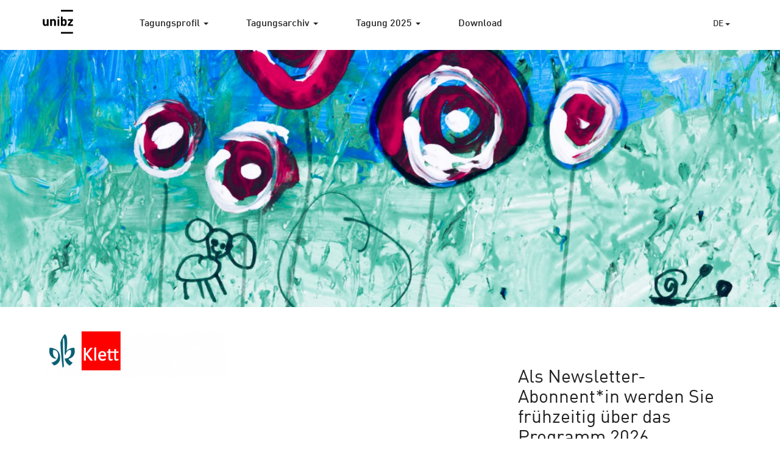

--- FILE ---
content_type: text/html; charset=UTF-8
request_url: https://brimaprimar.events.unibz.it/de/home/logo-klett/
body_size: 11785
content:
<!--
	page.php
-->
<!--
	header.php
-->
<!DOCTYPE html>
<html lang="de-DE">
<head>
	<meta charset="UTF-8">
	<meta name="viewport" content="width=device-width, initial-scale=1">
	<link rel="profile" href="http://gmpg.org/xfn/11">
	<link rel="pingback" href="https://brimaprimar.events.unibz.it/xmlrpc.php">
	<link rel='shortcut icon' href='https://brimaprimar.events.unibz.it/wp-content/themes/wp-unibz/img/favicon.ico' type='image/x-icon'/ >
	<meta property="og:image" content="https://brimaprimar.events.unibz.it/wp-content/uploads/2025/05/cropped-CB4BFB6D-8343-4927-83CA-AD2BCA4861E2.jpeg">
	<meta name='robots' content='index, follow, max-image-preview:large, max-snippet:-1, max-video-preview:-1' />

	<!-- This site is optimized with the Yoast SEO plugin v26.7 - https://yoast.com/wordpress/plugins/seo/ -->
	<title>Logo Klett - BRIMA Primar</title>
	<link rel="canonical" href="https://brimaprimar.events.unibz.it/wp-content/uploads/2017/05/Logo-Klett-e1659707191259.png" />
	<meta property="og:locale" content="de_DE" />
	<meta property="og:type" content="article" />
	<meta property="og:title" content="Logo Klett - BRIMA Primar" />
	<meta property="og:url" content="https://brimaprimar.events.unibz.it/wp-content/uploads/2017/05/Logo-Klett-e1659707191259.png" />
	<meta property="og:site_name" content="BRIMA Primar" />
	<meta property="og:image" content="https://brimaprimar.events.unibz.it/de/home/logo-klett" />
	<meta property="og:image:width" content="277" />
	<meta property="og:image:height" content="137" />
	<meta property="og:image:type" content="image/png" />
	<meta name="twitter:card" content="summary_large_image" />
	<script type="application/ld+json" class="yoast-schema-graph">{"@context":"https://schema.org","@graph":[{"@type":"WebPage","@id":"https://brimaprimar.events.unibz.it/wp-content/uploads/2017/05/Logo-Klett-e1659707191259.png","url":"https://brimaprimar.events.unibz.it/wp-content/uploads/2017/05/Logo-Klett-e1659707191259.png","name":"Logo Klett - BRIMA Primar","isPartOf":{"@id":"https://brimaprimar.events.unibz.it/de/home/#website"},"primaryImageOfPage":{"@id":"https://brimaprimar.events.unibz.it/wp-content/uploads/2017/05/Logo-Klett-e1659707191259.png#primaryimage"},"image":{"@id":"https://brimaprimar.events.unibz.it/wp-content/uploads/2017/05/Logo-Klett-e1659707191259.png#primaryimage"},"thumbnailUrl":"https://brimaprimar.events.unibz.it/wp-content/uploads/2017/05/Logo-Klett-e1659707191259.png","datePublished":"2017-08-16T12:53:35+00:00","breadcrumb":{"@id":"https://brimaprimar.events.unibz.it/wp-content/uploads/2017/05/Logo-Klett-e1659707191259.png#breadcrumb"},"inLanguage":"de","potentialAction":[{"@type":"ReadAction","target":["https://brimaprimar.events.unibz.it/wp-content/uploads/2017/05/Logo-Klett-e1659707191259.png"]}]},{"@type":"ImageObject","inLanguage":"de","@id":"https://brimaprimar.events.unibz.it/wp-content/uploads/2017/05/Logo-Klett-e1659707191259.png#primaryimage","url":"https://brimaprimar.events.unibz.it/wp-content/uploads/2017/05/Logo-Klett-e1659707191259.png","contentUrl":"https://brimaprimar.events.unibz.it/wp-content/uploads/2017/05/Logo-Klett-e1659707191259.png","width":277,"height":137},{"@type":"BreadcrumbList","@id":"https://brimaprimar.events.unibz.it/wp-content/uploads/2017/05/Logo-Klett-e1659707191259.png#breadcrumb","itemListElement":[{"@type":"ListItem","position":1,"name":"Home","item":"https://brimaprimar.events.unibz.it/de/home/"},{"@type":"ListItem","position":2,"name":"Home","item":"https://brimaprimar.events.unibz.it/de/home/"},{"@type":"ListItem","position":3,"name":"Logo Klett"}]},{"@type":"WebSite","@id":"https://brimaprimar.events.unibz.it/de/home/#website","url":"https://brimaprimar.events.unibz.it/de/home/","name":"BRIMA Primar","description":"WordPress site","potentialAction":[{"@type":"SearchAction","target":{"@type":"EntryPoint","urlTemplate":"https://brimaprimar.events.unibz.it/de/home/?s={search_term_string}"},"query-input":{"@type":"PropertyValueSpecification","valueRequired":true,"valueName":"search_term_string"}}],"inLanguage":"de"}]}</script>
	<!-- / Yoast SEO plugin. -->


<link rel='dns-prefetch' href='//platform-api.sharethis.com' />
<link rel="alternate" type="application/rss+xml" title="BRIMA Primar &raquo; Feed" href="https://brimaprimar.events.unibz.it/de/feed/" />
<link rel="alternate" type="application/rss+xml" title="BRIMA Primar &raquo; Kommentar-Feed" href="https://brimaprimar.events.unibz.it/de/comments/feed/" />
<link rel="alternate" title="oEmbed (JSON)" type="application/json+oembed" href="https://brimaprimar.events.unibz.it/wp-json/oembed/1.0/embed?url=https%3A%2F%2Fbrimaprimar.events.unibz.it%2Fde%2Fhome%2Flogo-klett%2F&#038;lang=de" />
<link rel="alternate" title="oEmbed (XML)" type="text/xml+oembed" href="https://brimaprimar.events.unibz.it/wp-json/oembed/1.0/embed?url=https%3A%2F%2Fbrimaprimar.events.unibz.it%2Fde%2Fhome%2Flogo-klett%2F&#038;format=xml&#038;lang=de" />
<style id='wp-img-auto-sizes-contain-inline-css' type='text/css'>
img:is([sizes=auto i],[sizes^="auto," i]){contain-intrinsic-size:3000px 1500px}
/*# sourceURL=wp-img-auto-sizes-contain-inline-css */
</style>
<link rel='stylesheet' id='twb-open-sans-css' href='https://fonts.googleapis.com/css?family=Open+Sans%3A300%2C400%2C500%2C600%2C700%2C800&#038;display=swap&#038;ver=6.9' type='text/css' media='all' />
<link rel='stylesheet' id='twbbwg-global-css' href='https://brimaprimar.events.unibz.it/wp-content/plugins/photo-gallery/booster/assets/css/global.css?ver=1.0.0' type='text/css' media='all' />
<style id='wp-emoji-styles-inline-css' type='text/css'>

	img.wp-smiley, img.emoji {
		display: inline !important;
		border: none !important;
		box-shadow: none !important;
		height: 1em !important;
		width: 1em !important;
		margin: 0 0.07em !important;
		vertical-align: -0.1em !important;
		background: none !important;
		padding: 0 !important;
	}
/*# sourceURL=wp-emoji-styles-inline-css */
</style>
<style id='wp-block-library-inline-css' type='text/css'>
:root{--wp-block-synced-color:#7a00df;--wp-block-synced-color--rgb:122,0,223;--wp-bound-block-color:var(--wp-block-synced-color);--wp-editor-canvas-background:#ddd;--wp-admin-theme-color:#007cba;--wp-admin-theme-color--rgb:0,124,186;--wp-admin-theme-color-darker-10:#006ba1;--wp-admin-theme-color-darker-10--rgb:0,107,160.5;--wp-admin-theme-color-darker-20:#005a87;--wp-admin-theme-color-darker-20--rgb:0,90,135;--wp-admin-border-width-focus:2px}@media (min-resolution:192dpi){:root{--wp-admin-border-width-focus:1.5px}}.wp-element-button{cursor:pointer}:root .has-very-light-gray-background-color{background-color:#eee}:root .has-very-dark-gray-background-color{background-color:#313131}:root .has-very-light-gray-color{color:#eee}:root .has-very-dark-gray-color{color:#313131}:root .has-vivid-green-cyan-to-vivid-cyan-blue-gradient-background{background:linear-gradient(135deg,#00d084,#0693e3)}:root .has-purple-crush-gradient-background{background:linear-gradient(135deg,#34e2e4,#4721fb 50%,#ab1dfe)}:root .has-hazy-dawn-gradient-background{background:linear-gradient(135deg,#faaca8,#dad0ec)}:root .has-subdued-olive-gradient-background{background:linear-gradient(135deg,#fafae1,#67a671)}:root .has-atomic-cream-gradient-background{background:linear-gradient(135deg,#fdd79a,#004a59)}:root .has-nightshade-gradient-background{background:linear-gradient(135deg,#330968,#31cdcf)}:root .has-midnight-gradient-background{background:linear-gradient(135deg,#020381,#2874fc)}:root{--wp--preset--font-size--normal:16px;--wp--preset--font-size--huge:42px}.has-regular-font-size{font-size:1em}.has-larger-font-size{font-size:2.625em}.has-normal-font-size{font-size:var(--wp--preset--font-size--normal)}.has-huge-font-size{font-size:var(--wp--preset--font-size--huge)}.has-text-align-center{text-align:center}.has-text-align-left{text-align:left}.has-text-align-right{text-align:right}.has-fit-text{white-space:nowrap!important}#end-resizable-editor-section{display:none}.aligncenter{clear:both}.items-justified-left{justify-content:flex-start}.items-justified-center{justify-content:center}.items-justified-right{justify-content:flex-end}.items-justified-space-between{justify-content:space-between}.screen-reader-text{border:0;clip-path:inset(50%);height:1px;margin:-1px;overflow:hidden;padding:0;position:absolute;width:1px;word-wrap:normal!important}.screen-reader-text:focus{background-color:#ddd;clip-path:none;color:#444;display:block;font-size:1em;height:auto;left:5px;line-height:normal;padding:15px 23px 14px;text-decoration:none;top:5px;width:auto;z-index:100000}html :where(.has-border-color){border-style:solid}html :where([style*=border-top-color]){border-top-style:solid}html :where([style*=border-right-color]){border-right-style:solid}html :where([style*=border-bottom-color]){border-bottom-style:solid}html :where([style*=border-left-color]){border-left-style:solid}html :where([style*=border-width]){border-style:solid}html :where([style*=border-top-width]){border-top-style:solid}html :where([style*=border-right-width]){border-right-style:solid}html :where([style*=border-bottom-width]){border-bottom-style:solid}html :where([style*=border-left-width]){border-left-style:solid}html :where(img[class*=wp-image-]){height:auto;max-width:100%}:where(figure){margin:0 0 1em}html :where(.is-position-sticky){--wp-admin--admin-bar--position-offset:var(--wp-admin--admin-bar--height,0px)}@media screen and (max-width:600px){html :where(.is-position-sticky){--wp-admin--admin-bar--position-offset:0px}}

/*# sourceURL=wp-block-library-inline-css */
</style><style id='wp-block-group-inline-css' type='text/css'>
.wp-block-group{box-sizing:border-box}:where(.wp-block-group.wp-block-group-is-layout-constrained){position:relative}
/*# sourceURL=https://brimaprimar.events.unibz.it/wp-includes/blocks/group/style.min.css */
</style>
<style id='wp-block-paragraph-inline-css' type='text/css'>
.is-small-text{font-size:.875em}.is-regular-text{font-size:1em}.is-large-text{font-size:2.25em}.is-larger-text{font-size:3em}.has-drop-cap:not(:focus):first-letter{float:left;font-size:8.4em;font-style:normal;font-weight:100;line-height:.68;margin:.05em .1em 0 0;text-transform:uppercase}body.rtl .has-drop-cap:not(:focus):first-letter{float:none;margin-left:.1em}p.has-drop-cap.has-background{overflow:hidden}:root :where(p.has-background){padding:1.25em 2.375em}:where(p.has-text-color:not(.has-link-color)) a{color:inherit}p.has-text-align-left[style*="writing-mode:vertical-lr"],p.has-text-align-right[style*="writing-mode:vertical-rl"]{rotate:180deg}
/*# sourceURL=https://brimaprimar.events.unibz.it/wp-includes/blocks/paragraph/style.min.css */
</style>
<style id='global-styles-inline-css' type='text/css'>
:root{--wp--preset--aspect-ratio--square: 1;--wp--preset--aspect-ratio--4-3: 4/3;--wp--preset--aspect-ratio--3-4: 3/4;--wp--preset--aspect-ratio--3-2: 3/2;--wp--preset--aspect-ratio--2-3: 2/3;--wp--preset--aspect-ratio--16-9: 16/9;--wp--preset--aspect-ratio--9-16: 9/16;--wp--preset--color--black: #000000;--wp--preset--color--cyan-bluish-gray: #abb8c3;--wp--preset--color--white: #ffffff;--wp--preset--color--pale-pink: #f78da7;--wp--preset--color--vivid-red: #cf2e2e;--wp--preset--color--luminous-vivid-orange: #ff6900;--wp--preset--color--luminous-vivid-amber: #fcb900;--wp--preset--color--light-green-cyan: #7bdcb5;--wp--preset--color--vivid-green-cyan: #00d084;--wp--preset--color--pale-cyan-blue: #8ed1fc;--wp--preset--color--vivid-cyan-blue: #0693e3;--wp--preset--color--vivid-purple: #9b51e0;--wp--preset--gradient--vivid-cyan-blue-to-vivid-purple: linear-gradient(135deg,rgb(6,147,227) 0%,rgb(155,81,224) 100%);--wp--preset--gradient--light-green-cyan-to-vivid-green-cyan: linear-gradient(135deg,rgb(122,220,180) 0%,rgb(0,208,130) 100%);--wp--preset--gradient--luminous-vivid-amber-to-luminous-vivid-orange: linear-gradient(135deg,rgb(252,185,0) 0%,rgb(255,105,0) 100%);--wp--preset--gradient--luminous-vivid-orange-to-vivid-red: linear-gradient(135deg,rgb(255,105,0) 0%,rgb(207,46,46) 100%);--wp--preset--gradient--very-light-gray-to-cyan-bluish-gray: linear-gradient(135deg,rgb(238,238,238) 0%,rgb(169,184,195) 100%);--wp--preset--gradient--cool-to-warm-spectrum: linear-gradient(135deg,rgb(74,234,220) 0%,rgb(151,120,209) 20%,rgb(207,42,186) 40%,rgb(238,44,130) 60%,rgb(251,105,98) 80%,rgb(254,248,76) 100%);--wp--preset--gradient--blush-light-purple: linear-gradient(135deg,rgb(255,206,236) 0%,rgb(152,150,240) 100%);--wp--preset--gradient--blush-bordeaux: linear-gradient(135deg,rgb(254,205,165) 0%,rgb(254,45,45) 50%,rgb(107,0,62) 100%);--wp--preset--gradient--luminous-dusk: linear-gradient(135deg,rgb(255,203,112) 0%,rgb(199,81,192) 50%,rgb(65,88,208) 100%);--wp--preset--gradient--pale-ocean: linear-gradient(135deg,rgb(255,245,203) 0%,rgb(182,227,212) 50%,rgb(51,167,181) 100%);--wp--preset--gradient--electric-grass: linear-gradient(135deg,rgb(202,248,128) 0%,rgb(113,206,126) 100%);--wp--preset--gradient--midnight: linear-gradient(135deg,rgb(2,3,129) 0%,rgb(40,116,252) 100%);--wp--preset--font-size--small: 13px;--wp--preset--font-size--medium: 20px;--wp--preset--font-size--large: 36px;--wp--preset--font-size--x-large: 42px;--wp--preset--spacing--20: 0.44rem;--wp--preset--spacing--30: 0.67rem;--wp--preset--spacing--40: 1rem;--wp--preset--spacing--50: 1.5rem;--wp--preset--spacing--60: 2.25rem;--wp--preset--spacing--70: 3.38rem;--wp--preset--spacing--80: 5.06rem;--wp--preset--shadow--natural: 6px 6px 9px rgba(0, 0, 0, 0.2);--wp--preset--shadow--deep: 12px 12px 50px rgba(0, 0, 0, 0.4);--wp--preset--shadow--sharp: 6px 6px 0px rgba(0, 0, 0, 0.2);--wp--preset--shadow--outlined: 6px 6px 0px -3px rgb(255, 255, 255), 6px 6px rgb(0, 0, 0);--wp--preset--shadow--crisp: 6px 6px 0px rgb(0, 0, 0);}:where(.is-layout-flex){gap: 0.5em;}:where(.is-layout-grid){gap: 0.5em;}body .is-layout-flex{display: flex;}.is-layout-flex{flex-wrap: wrap;align-items: center;}.is-layout-flex > :is(*, div){margin: 0;}body .is-layout-grid{display: grid;}.is-layout-grid > :is(*, div){margin: 0;}:where(.wp-block-columns.is-layout-flex){gap: 2em;}:where(.wp-block-columns.is-layout-grid){gap: 2em;}:where(.wp-block-post-template.is-layout-flex){gap: 1.25em;}:where(.wp-block-post-template.is-layout-grid){gap: 1.25em;}.has-black-color{color: var(--wp--preset--color--black) !important;}.has-cyan-bluish-gray-color{color: var(--wp--preset--color--cyan-bluish-gray) !important;}.has-white-color{color: var(--wp--preset--color--white) !important;}.has-pale-pink-color{color: var(--wp--preset--color--pale-pink) !important;}.has-vivid-red-color{color: var(--wp--preset--color--vivid-red) !important;}.has-luminous-vivid-orange-color{color: var(--wp--preset--color--luminous-vivid-orange) !important;}.has-luminous-vivid-amber-color{color: var(--wp--preset--color--luminous-vivid-amber) !important;}.has-light-green-cyan-color{color: var(--wp--preset--color--light-green-cyan) !important;}.has-vivid-green-cyan-color{color: var(--wp--preset--color--vivid-green-cyan) !important;}.has-pale-cyan-blue-color{color: var(--wp--preset--color--pale-cyan-blue) !important;}.has-vivid-cyan-blue-color{color: var(--wp--preset--color--vivid-cyan-blue) !important;}.has-vivid-purple-color{color: var(--wp--preset--color--vivid-purple) !important;}.has-black-background-color{background-color: var(--wp--preset--color--black) !important;}.has-cyan-bluish-gray-background-color{background-color: var(--wp--preset--color--cyan-bluish-gray) !important;}.has-white-background-color{background-color: var(--wp--preset--color--white) !important;}.has-pale-pink-background-color{background-color: var(--wp--preset--color--pale-pink) !important;}.has-vivid-red-background-color{background-color: var(--wp--preset--color--vivid-red) !important;}.has-luminous-vivid-orange-background-color{background-color: var(--wp--preset--color--luminous-vivid-orange) !important;}.has-luminous-vivid-amber-background-color{background-color: var(--wp--preset--color--luminous-vivid-amber) !important;}.has-light-green-cyan-background-color{background-color: var(--wp--preset--color--light-green-cyan) !important;}.has-vivid-green-cyan-background-color{background-color: var(--wp--preset--color--vivid-green-cyan) !important;}.has-pale-cyan-blue-background-color{background-color: var(--wp--preset--color--pale-cyan-blue) !important;}.has-vivid-cyan-blue-background-color{background-color: var(--wp--preset--color--vivid-cyan-blue) !important;}.has-vivid-purple-background-color{background-color: var(--wp--preset--color--vivid-purple) !important;}.has-black-border-color{border-color: var(--wp--preset--color--black) !important;}.has-cyan-bluish-gray-border-color{border-color: var(--wp--preset--color--cyan-bluish-gray) !important;}.has-white-border-color{border-color: var(--wp--preset--color--white) !important;}.has-pale-pink-border-color{border-color: var(--wp--preset--color--pale-pink) !important;}.has-vivid-red-border-color{border-color: var(--wp--preset--color--vivid-red) !important;}.has-luminous-vivid-orange-border-color{border-color: var(--wp--preset--color--luminous-vivid-orange) !important;}.has-luminous-vivid-amber-border-color{border-color: var(--wp--preset--color--luminous-vivid-amber) !important;}.has-light-green-cyan-border-color{border-color: var(--wp--preset--color--light-green-cyan) !important;}.has-vivid-green-cyan-border-color{border-color: var(--wp--preset--color--vivid-green-cyan) !important;}.has-pale-cyan-blue-border-color{border-color: var(--wp--preset--color--pale-cyan-blue) !important;}.has-vivid-cyan-blue-border-color{border-color: var(--wp--preset--color--vivid-cyan-blue) !important;}.has-vivid-purple-border-color{border-color: var(--wp--preset--color--vivid-purple) !important;}.has-vivid-cyan-blue-to-vivid-purple-gradient-background{background: var(--wp--preset--gradient--vivid-cyan-blue-to-vivid-purple) !important;}.has-light-green-cyan-to-vivid-green-cyan-gradient-background{background: var(--wp--preset--gradient--light-green-cyan-to-vivid-green-cyan) !important;}.has-luminous-vivid-amber-to-luminous-vivid-orange-gradient-background{background: var(--wp--preset--gradient--luminous-vivid-amber-to-luminous-vivid-orange) !important;}.has-luminous-vivid-orange-to-vivid-red-gradient-background{background: var(--wp--preset--gradient--luminous-vivid-orange-to-vivid-red) !important;}.has-very-light-gray-to-cyan-bluish-gray-gradient-background{background: var(--wp--preset--gradient--very-light-gray-to-cyan-bluish-gray) !important;}.has-cool-to-warm-spectrum-gradient-background{background: var(--wp--preset--gradient--cool-to-warm-spectrum) !important;}.has-blush-light-purple-gradient-background{background: var(--wp--preset--gradient--blush-light-purple) !important;}.has-blush-bordeaux-gradient-background{background: var(--wp--preset--gradient--blush-bordeaux) !important;}.has-luminous-dusk-gradient-background{background: var(--wp--preset--gradient--luminous-dusk) !important;}.has-pale-ocean-gradient-background{background: var(--wp--preset--gradient--pale-ocean) !important;}.has-electric-grass-gradient-background{background: var(--wp--preset--gradient--electric-grass) !important;}.has-midnight-gradient-background{background: var(--wp--preset--gradient--midnight) !important;}.has-small-font-size{font-size: var(--wp--preset--font-size--small) !important;}.has-medium-font-size{font-size: var(--wp--preset--font-size--medium) !important;}.has-large-font-size{font-size: var(--wp--preset--font-size--large) !important;}.has-x-large-font-size{font-size: var(--wp--preset--font-size--x-large) !important;}
/*# sourceURL=global-styles-inline-css */
</style>

<style id='classic-theme-styles-inline-css' type='text/css'>
/*! This file is auto-generated */
.wp-block-button__link{color:#fff;background-color:#32373c;border-radius:9999px;box-shadow:none;text-decoration:none;padding:calc(.667em + 2px) calc(1.333em + 2px);font-size:1.125em}.wp-block-file__button{background:#32373c;color:#fff;text-decoration:none}
/*# sourceURL=/wp-includes/css/classic-themes.min.css */
</style>
<link rel='stylesheet' id='bwg_fonts-css' href='https://brimaprimar.events.unibz.it/wp-content/plugins/photo-gallery/css/bwg-fonts/fonts.css?ver=0.0.1' type='text/css' media='all' />
<link rel='stylesheet' id='sumoselect-css' href='https://brimaprimar.events.unibz.it/wp-content/plugins/photo-gallery/css/sumoselect.min.css?ver=3.4.6' type='text/css' media='all' />
<link rel='stylesheet' id='mCustomScrollbar-css' href='https://brimaprimar.events.unibz.it/wp-content/plugins/photo-gallery/css/jquery.mCustomScrollbar.min.css?ver=3.1.5' type='text/css' media='all' />
<link rel='stylesheet' id='bwg_frontend-css' href='https://brimaprimar.events.unibz.it/wp-content/plugins/photo-gallery/css/styles.min.css?ver=1.8.35' type='text/css' media='all' />
<link rel='stylesheet' id='bootstrap-css-css' href='https://brimaprimar.events.unibz.it/wp-content/themes/wp-unibz/css/bootstrap.min.css?ver=6.9' type='text/css' media='all' />
<link rel='stylesheet' id='unibz-style-css' href='https://brimaprimar.events.unibz.it/wp-content/themes/wp-unibz/style.css?ver=6.9' type='text/css' media='all' />
<link rel='stylesheet' id='faculty-css' href='https://brimaprimar.events.unibz.it/wp-content/themes/wp-unibz/css/faculty-edu.css?ver=6.9' type='text/css' media='all' />
<link rel='stylesheet' id='newsletter-css' href='https://brimaprimar.events.unibz.it/wp-content/plugins/newsletter/style.css?ver=9.1.0' type='text/css' media='all' />
<script type="text/javascript" src="https://brimaprimar.events.unibz.it/wp-includes/js/jquery/jquery.min.js?ver=3.7.1" id="jquery-core-js"></script>
<script type="text/javascript" src="https://brimaprimar.events.unibz.it/wp-includes/js/jquery/jquery-migrate.min.js?ver=3.4.1" id="jquery-migrate-js"></script>
<script type="text/javascript" src="https://brimaprimar.events.unibz.it/wp-content/plugins/photo-gallery/booster/assets/js/circle-progress.js?ver=1.2.2" id="twbbwg-circle-js"></script>
<script type="text/javascript" id="twbbwg-global-js-extra">
/* <![CDATA[ */
var twb = {"nonce":"67436e2d7f","ajax_url":"https://brimaprimar.events.unibz.it/wp-admin/admin-ajax.php","plugin_url":"https://brimaprimar.events.unibz.it/wp-content/plugins/photo-gallery/booster","href":"https://brimaprimar.events.unibz.it/wp-admin/admin.php?page=twbbwg_photo-gallery"};
var twb = {"nonce":"67436e2d7f","ajax_url":"https://brimaprimar.events.unibz.it/wp-admin/admin-ajax.php","plugin_url":"https://brimaprimar.events.unibz.it/wp-content/plugins/photo-gallery/booster","href":"https://brimaprimar.events.unibz.it/wp-admin/admin.php?page=twbbwg_photo-gallery"};
//# sourceURL=twbbwg-global-js-extra
/* ]]> */
</script>
<script type="text/javascript" src="https://brimaprimar.events.unibz.it/wp-content/plugins/photo-gallery/booster/assets/js/global.js?ver=1.0.0" id="twbbwg-global-js"></script>
<script type="text/javascript" src="https://brimaprimar.events.unibz.it/wp-content/plugins/photo-gallery/js/jquery.sumoselect.min.js?ver=3.4.6" id="sumoselect-js"></script>
<script type="text/javascript" src="https://brimaprimar.events.unibz.it/wp-content/plugins/photo-gallery/js/tocca.min.js?ver=2.0.9" id="bwg_mobile-js"></script>
<script type="text/javascript" src="https://brimaprimar.events.unibz.it/wp-content/plugins/photo-gallery/js/jquery.mCustomScrollbar.concat.min.js?ver=3.1.5" id="mCustomScrollbar-js"></script>
<script type="text/javascript" src="https://brimaprimar.events.unibz.it/wp-content/plugins/photo-gallery/js/jquery.fullscreen.min.js?ver=0.6.0" id="jquery-fullscreen-js"></script>
<script type="text/javascript" id="bwg_frontend-js-extra">
/* <![CDATA[ */
var bwg_objectsL10n = {"bwg_field_required":"Feld ist erforderlich.","bwg_mail_validation":"Dies ist keine g\u00fcltige E-Mail-Adresse.","bwg_search_result":"Es gibt keine Bilder, die deiner Suche entsprechen.","bwg_select_tag":"Select Tag","bwg_order_by":"Order By","bwg_search":"Suchen","bwg_show_ecommerce":"Show Ecommerce","bwg_hide_ecommerce":"Hide Ecommerce","bwg_show_comments":"Kommentare anzeigen","bwg_hide_comments":"Kommentare ausblenden","bwg_restore":"Wiederherstellen","bwg_maximize":"Maximieren","bwg_fullscreen":"Vollbild","bwg_exit_fullscreen":"Vollbild verlassen","bwg_search_tag":"SEARCH...","bwg_tag_no_match":"No tags found","bwg_all_tags_selected":"All tags selected","bwg_tags_selected":"tags selected","play":"Wiedergeben","pause":"Pause","is_pro":"","bwg_play":"Wiedergeben","bwg_pause":"Pause","bwg_hide_info":"Info ausblenden","bwg_show_info":"Info anzeigen","bwg_hide_rating":"Hide rating","bwg_show_rating":"Show rating","ok":"Ok","cancel":"Cancel","select_all":"Select all","lazy_load":"0","lazy_loader":"https://brimaprimar.events.unibz.it/wp-content/plugins/photo-gallery/images/ajax_loader.png","front_ajax":"0","bwg_tag_see_all":"see all tags","bwg_tag_see_less":"see less tags"};
//# sourceURL=bwg_frontend-js-extra
/* ]]> */
</script>
<script type="text/javascript" src="https://brimaprimar.events.unibz.it/wp-content/plugins/photo-gallery/js/scripts.min.js?ver=1.8.35" id="bwg_frontend-js"></script>
<script type="text/javascript" src="//platform-api.sharethis.com/js/sharethis.js#source=googleanalytics-wordpress#product=ga&amp;property=60a7a2ae9c605400117b19c6" id="googleanalytics-platform-sharethis-js"></script>
<link rel="https://api.w.org/" href="https://brimaprimar.events.unibz.it/wp-json/" /><link rel="alternate" title="JSON" type="application/json" href="https://brimaprimar.events.unibz.it/wp-json/wp/v2/media/431" /><link rel="EditURI" type="application/rsd+xml" title="RSD" href="https://brimaprimar.events.unibz.it/xmlrpc.php?rsd" />
<meta name="generator" content="WordPress 6.9" />
<link rel='shortlink' href='https://brimaprimar.events.unibz.it/?p=431' />
<script type="text/javascript">
(function(url){
	if(/(?:Chrome\/26\.0\.1410\.63 Safari\/537\.31|WordfenceTestMonBot)/.test(navigator.userAgent)){ return; }
	var addEvent = function(evt, handler) {
		if (window.addEventListener) {
			document.addEventListener(evt, handler, false);
		} else if (window.attachEvent) {
			document.attachEvent('on' + evt, handler);
		}
	};
	var removeEvent = function(evt, handler) {
		if (window.removeEventListener) {
			document.removeEventListener(evt, handler, false);
		} else if (window.detachEvent) {
			document.detachEvent('on' + evt, handler);
		}
	};
	var evts = 'contextmenu dblclick drag dragend dragenter dragleave dragover dragstart drop keydown keypress keyup mousedown mousemove mouseout mouseover mouseup mousewheel scroll'.split(' ');
	var logHuman = function() {
		if (window.wfLogHumanRan) { return; }
		window.wfLogHumanRan = true;
		var wfscr = document.createElement('script');
		wfscr.type = 'text/javascript';
		wfscr.async = true;
		wfscr.src = url + '&r=' + Math.random();
		(document.getElementsByTagName('head')[0]||document.getElementsByTagName('body')[0]).appendChild(wfscr);
		for (var i = 0; i < evts.length; i++) {
			removeEvent(evts[i], logHuman);
		}
	};
	for (var i = 0; i < evts.length; i++) {
		addEvent(evts[i], logHuman);
	}
})('//brimaprimar.events.unibz.it/?wordfence_lh=1&hid=AE2F2E33C28478CAD12CFE2384FC585C');
</script>		<style type="text/css" id="wp-custom-css">
			/*
Hier kannst du dein eigenes CSS einfügen.

Klicke auf das Hilfe-Symbol oben, um mehr zu lernen.
*/

.dropdown-backdrop{
    position: static;
}		</style>
		</head>

<body class="attachment wp-singular attachment-template-default attachmentid-431 attachment-png wp-theme-wp-unibz group-blog">
	<div id="page" class="site">
		<a class="skip-link screen-reader-text" href="#main">Skip to content</a>

		<header id="masthead" class="site-header" role="banner">

			<nav class="navbar">
				<div class="container">
					<div class="row">

					<div class="site-branding col-xs-1">
						<a class="navbar-brand" href="https://brimaprimar.events.unibz.it/de/home/">
							<svg id="logo" xmlns="http://www.w3.org/2000/svg" viewBox="0 0 65 52" preserveAspectRatio="xMinYMid">
								<title>Free University of Bozen - Bolzano</title>
								<desc></desc>
								<path d="M38.9 0.2h25.7v3.6H38.9V0.2zM12.6 34.5H9v-1.3c-1 1-2.2 1.5-3.6 1.5 -1.4 0-2.6-0.4-3.5-1.3 -1-1-1.5-2.4-1.5-4.1V20h3.7v8.8c0 0.9 0.3 1.6 0.8 2.1 0.4 0.4 1 0.6 1.6 0.6 0.7 0 1.2-0.2 1.6-0.6 0.5-0.5 0.8-1.1 0.8-2.1V20h3.7V34.5M28.2 34.5h-3.7v-8.8c0-0.9-0.3-1.6-0.8-2.1 -0.4-0.4-1-0.6-1.6-0.6 -0.7 0-1.2 0.2-1.6 0.6 -0.5 0.5-0.8 1.2-0.8 2.1v8.8H16V20h3.6v1.3c1-1 2.2-1.5 3.7-1.5 1.4 0 2.6 0.4 3.5 1.3 1 1 1.5 2.4 1.5 4.1V34.5M31.7 14.6h3.7v2.9h-3.7V14.6zM31.7 20h3.7v14.5h-3.7V20zM51.2 27.2c0 1.5-0.1 2.6-0.2 3.3 -0.2 1.2-0.6 2.1-1.3 2.8 -0.9 0.9-2.1 1.3-3.6 1.3 -1.5 0-2.7-0.5-3.6-1.5v1.4h-3.5V14.7h3.7v6.6c0.9-1 2-1.4 3.5-1.4 1.5 0 2.7 0.4 3.5 1.3 0.7 0.6 1.1 1.6 1.3 2.8C51.1 24.7 51.2 25.8 51.2 27.2M47.5 27.2c0-1.3-0.1-2.2-0.3-2.8 -0.4-0.9-1.1-1.4-2.1-1.4 -1.1 0-1.8 0.5-2.1 1.4 -0.2 0.6-0.3 1.5-0.3 2.8 0 1.3 0.1 2.2 0.3 2.8 0.4 0.9 1.1 1.4 2.1 1.4 1.1 0 1.8-0.5 2.1-1.4C47.4 29.4 47.5 28.5 47.5 27.2M64.6 34.5H53.5v-2.7l6.5-8.5h-6.1V20h10.8v2.8L58 31.3h6.6V34.5M38.9 47.4h25.7V51H38.9V47.4z"></path>    
							</svg>
						</a>
					</div><!-- .site-branding -->






					<div class="navbar-header col-xs-10 col-sm-1 col-sm-push-10">
												<div id="navbar-toggle-wrapper">
							<button type="button" class="navbar-toggle" data-toggle="collapse" data-target="#primary-menu">
								<span class="icon-bar"></span>
								<span class="icon-bar"></span>
								<span class="icon-bar"></span>                        
							</button>
						</div>
					
												<div id="polylang-menu-wrapper">
							<button class="btn btn-default dropdown-toggle" type="button" data-toggle="dropdown" id="language-switch-button">de <span class="caret"></span></button>
							<ul id="polylang-menu" class="dropdown-menu unibrand">
									<li class="lang-item lang-item-25 lang-item-it no-translation lang-item-first"><a lang="it-IT" hreflang="it-IT" href="https://brimaprimar.events.unibz.it/it/tagungsprofil-italiano/">it</a></li>
							</ul>
						</div>
											</div><!--  -->




					<!-- navigation menu -->
					<div class="col-xs-12 col-sm-10 col-sm-pull-1 padding-collapse-sm">
						<div id="primary-menu" class="collapse navbar-collapse unibrand"><ul id="menu-primary-deutsch" class="nav navbar-nav"><li class=" menu-item menu-item-type-post_type menu-item-object-page menu-item-home menu-item-has-children dropdown-submenu"><a tabindex='0' data-toggle='dropdown' data-submenu=''>Tagungsprofil <span class='caret'></span></a>
<ul class='dropdown-menu'>
<li class=" menu-item menu-item-type-post_type menu-item-object-page"><a href='https://brimaprimar.events.unibz.it/de/ziele-der-tagung/'>Ziele der Tagung</a>
</li>
</ul>
</li>
<li class=" menu-item menu-item-type-post_type menu-item-object-page menu-item-has-children dropdown-submenu"><a tabindex='0' data-toggle='dropdown' data-submenu=''>Tagungsarchiv <span class='caret'></span></a>
<ul class='dropdown-menu'>
<li class=" menu-item menu-item-type-post_type menu-item-object-page"><a href='https://brimaprimar.events.unibz.it/de/tagungsprogramm-2024/'>Programm 2024</a>
</li>
<li class=" menu-item menu-item-type-post_type menu-item-object-page"><a href='https://brimaprimar.events.unibz.it/de/tagungsprogramm-2023/'>Programm 2023</a>
</li>
<li class=" menu-item menu-item-type-post_type menu-item-object-page"><a href='https://brimaprimar.events.unibz.it/de/programm-2022-2/'>Programm 2022</a>
</li>
<li class=" menu-item menu-item-type-post_type menu-item-object-page"><a href='https://brimaprimar.events.unibz.it/de/webinare/'>Programm 2021</a>
</li>
<li class=" menu-item menu-item-type-post_type menu-item-object-page"><a href='https://brimaprimar.events.unibz.it/de/workshops-3/'>Programm 2019</a>
</li>
<li class=" menu-item menu-item-type-post_type menu-item-object-page"><a href='https://brimaprimar.events.unibz.it/de/workshops-2/'>Programm 2018</a>
</li>
<li class=" menu-item menu-item-type-post_type menu-item-object-page"><a href='https://brimaprimar.events.unibz.it/de/workshops/'>Programm 2017</a>
</li>
</ul>
</li>
<li class=" menu-item menu-item-type-post_type menu-item-object-page menu-item-has-children dropdown-submenu"><a tabindex='0' data-toggle='dropdown' data-submenu=''>Tagung 2025 <span class='caret'></span></a>
<ul class='dropdown-menu'>
<li class=" menu-item menu-item-type-post_type menu-item-object-page"><a href='https://brimaprimar.events.unibz.it/de/grusworte/'>Willkommen zum BRIMA+NAT 2025</a>
</li>
<li class=" menu-item menu-item-type-post_type menu-item-object-page"><a href='https://brimaprimar.events.unibz.it/de/programm-2022/'>Tagungsablauf 2025</a>
</li>
<li class=" menu-item menu-item-type-post_type menu-item-object-page"><a href='https://brimaprimar.events.unibz.it/de/tagungsprogramm-2025/'>Tagungsprogramm 2025</a>
</li>
<li class=" menu-item menu-item-type-post_type menu-item-object-page"><a href='https://brimaprimar.events.unibz.it/de/referentinnen-2025/'>Referent:innen 2025</a>
</li>
<li class=" menu-item menu-item-type-post_type menu-item-object-bwg_gallery"><a href='https://brimaprimar.events.unibz.it/bwg_gallery/brimanat-2015/'>Fotogalerie 2025</a>
</li>
</ul>
</li>
<li class=" menu-item menu-item-type-post_type menu-item-object-page"><a href='https://brimaprimar.events.unibz.it/de/download/'>Download</a>
</li>
</ul></div>					</div>
					<!-- navigation menu -->



					</div><!-- .row -->
				</div><!-- .container -->
			</nav>

		</header><!-- #masthead -->

		<div id="content" class="site-content">

			
			<div class="hero" style="background-image:url('https://brimaprimar.events.unibz.it/wp-content/uploads/2025/05/cropped-CB4BFB6D-8343-4927-83CA-AD2BCA4861E2.jpeg');">
				<div class="stretchy-wrapper">
					<div class="stretchy-wrapper-inner">
						<h1 class="site-title"></h1>
											</div>
				</div>
			</div>
			
			<div class="container">
				<div class="row">

	<div id="primary" class="content-area col-md-8">
		<main id="main" class="site-main" role="main">

			<!--
	content-page.php
-->

<article id="post-431" class="post-431 attachment type-attachment status-inherit hentry">

	<div class="entry-content">
		<p class="attachment"><a href='https://brimaprimar.events.unibz.it/wp-content/uploads/2017/05/Logo-Klett-e1659707191259.png'><img decoding="async" width="300" height="75" src="https://brimaprimar.events.unibz.it/wp-content/uploads/2017/05/Logo-Klett-300x75.png" class="attachment-medium size-medium" alt="" /></a></p>
	</div><!-- .entry-content -->

	</article><!-- #post-## -->

		</main><!-- #main -->
	</div><!-- #primary -->

<!--
	sidebar.php
-->

<aside id="secondary" class="widget-area col-md-4" role="complementary">
	<section id="newsletterwidget-2" class="widget widget_newsletterwidget"><h2 class="widget-title">Als Newsletter-Abonnent*in werden Sie frühzeitig über das Programm 2026 informiert:</h2><div class="tnp tnp-subscription tnp-widget">
<form method="post" action="https://brimaprimar.events.unibz.it/wp-admin/admin-ajax.php?action=tnp&amp;na=s">
<input type="hidden" name="nr" value="widget">
<input type="hidden" name="nlang" value="de">
<div class="tnp-field tnp-field-email"><label for="tnp-1">Email</label>
<input class="tnp-email" type="email" name="ne" id="tnp-1" value="" placeholder="" required></div>
<div class="tnp-field tnp-field-button" style="text-align: left"><input class="tnp-submit" type="submit" value="Subscribe!" style="">
</div>
</form>
</div>
</section><section id="block-10" class="widget widget_block widget_text">
<p><em>Wir danken den Kindern des Kindergartens Laag für das Bild, das sie eigens für die Website, das Plakat und die Folder kreiert haben!</em><br><em><br>Ringraziamo i bambini della scuola dell’infanzia Laghetti per il quadro che hanno appositamente creato per la pagina del sito, i cartelloni e i dépliant!</em></p>
</section><section id="text-3" class="widget widget_text"><h2 class="widget-title">Mit freundlicher Unterstützung von</h2>			<div class="textwidget"><p><a href="https://www.alupress.com/unternehmen/standorte?/switchlanguage/to/de/l-azienda/sedi" target="_blank" rel="noopener"><img loading="lazy" decoding="async" class="alignnone size-medium wp-image-3597" src="http://brimaprimar.events.unibz.it/wp-content/uploads/2023/08/Alupress_Logo_RGB_Anthrazit-NEU-300x96.jpg" alt="" width="300" height="96" srcset="https://brimaprimar.events.unibz.it/wp-content/uploads/2023/08/Alupress_Logo_RGB_Anthrazit-NEU-300x96.jpg 300w, https://brimaprimar.events.unibz.it/wp-content/uploads/2023/08/Alupress_Logo_RGB_Anthrazit-NEU.jpg 694w" sizes="auto, (max-width: 300px) 100vw, 300px" /></a></p>
<p><a href="https://www.durst-group.com/en/digital-printing-technologies" target="_blank" rel="noopener"><img loading="lazy" decoding="async" class="alignnone wp-image-3164" src="http://brimaprimar.events.unibz.it/wp-content/uploads/2022/08/DurstLogoBild.jpg" alt="" width="200" height="150" /></a></p>
<p><a href="https://www.klett.de/index/" target="_blank" rel="noopener"><img loading="lazy" decoding="async" class="alignnone wp-image-431" src="http://brimaprimar.events.unibz.it/wp-content/uploads/2017/05/Logo-Klett-e1659707191259.png" alt="" width="270" height="134" /></a></p>
<p><a href="https://microtec.eu/de/" target="_blank" rel="noopener"><img loading="lazy" decoding="async" class="wp-image-1211 alignnone" src="http://brimaprimar.events.unibz.it/wp-content/uploads/2017/05/Microtec-Logo-WEB-300x75.png" alt="" width="275" height="68" srcset="https://brimaprimar.events.unibz.it/wp-content/uploads/2017/05/Microtec-Logo-WEB-300x75.png 300w, https://brimaprimar.events.unibz.it/wp-content/uploads/2017/05/Microtec-Logo-WEB-768x191.png 768w, https://brimaprimar.events.unibz.it/wp-content/uploads/2017/05/Microtec-Logo-WEB-1024x255.png 1024w" sizes="auto, (max-width: 275px) 100vw, 275px" /></a></p>
<p>&nbsp;</p>
<p><a href="https://www.mlsystems.it" target="_blank" rel="noopener"><img loading="lazy" decoding="async" class="alignnone wp-image-4535" src="http://brimaprimar.events.unibz.it/wp-content/uploads/2025/05/Logo-MLSystems-300x79.jpg" alt="" width="292" height="77" srcset="https://brimaprimar.events.unibz.it/wp-content/uploads/2025/05/Logo-MLSystems-300x79.jpg 300w, https://brimaprimar.events.unibz.it/wp-content/uploads/2025/05/Logo-MLSystems-1024x271.jpg 1024w, https://brimaprimar.events.unibz.it/wp-content/uploads/2025/05/Logo-MLSystems-768x203.jpg 768w, https://brimaprimar.events.unibz.it/wp-content/uploads/2025/05/Logo-MLSystems-1536x406.jpg 1536w, https://brimaprimar.events.unibz.it/wp-content/uploads/2025/05/Logo-MLSystems-2048x541.jpg 2048w" sizes="auto, (max-width: 292px) 100vw, 292px" /></a></p>
<p>&nbsp;</p>
<p>&nbsp;</p>
</div>
		</section><section id="block-5" class="widget widget_block">
<div class="wp-block-group"><div class="wp-block-group__inner-container is-layout-flow wp-block-group-is-layout-flow">
<p></p>
</div></div>
</section></aside><!-- #secondary -->
<!--
	footer.php
-->
					</div>
				</div>
			</div><!-- .site-content -->

			
			<div id="pittogramma" style="background-image:url('');"></div>

			<footer id="colophon" class="site-footer unibrand" role="contentinfo">
				<div class="site-info container">
										<div class="row">
							<div class="col-md-5">
								<strong>Fakultät für Bildungswissenschaften</strong>
								<address class="u-margin-btm-none">Regensburger Allee 16 - Viale Ratisbona, 16
Italien - 39042 Brixen-Bressanone</address>
								<address class="email"><a href="mailto&#x3a;%62rima%&#x37;0%72i&#109;ar&#64;unibz&#46;i&#x74;" rel="nofollow">t&#x69;&#46;zbin&#117;&#x40;&#114;&#x61;mirpami&#x72;b</a></address>
							</div>
							<div class="col-md-7">
								<iframe id="footer-map" src="https://www.google.com/maps/embed?pb=!1m18!1m12!1m3!1d1698.5260813043913!2d11.655701245018653!3d46.71639004983667!2m3!1f0!2f0!3f0!3m2!1i1024!2i768!4f13.1!3m3!1m2!1s0x0%3A0x4105d6a641f4079f!2sFreie+Universit%C3%A4t+Bozen!5e0!3m2!1sen!2sus!4v1494491156116"></iframe>
							</div>
					</div>
										<div class="row" style="margin-top:50px;">
						<div class="col-xs-12">
							<a href="https://www.unibz.it/en/legal/privacy/">Privacy and Cookie Policy</a>
							<a href="https://brimaprimar.events.unibz.it/wp-content/themes/wp-unibz/legal.html">Legal</a>
							<a href="https://github.com/unibz/wp-unibz/tree/unibz2">About</a>
						</div>
					</div>
				</div><!-- .site-info -->
			</footer><!-- #colophon -->
		</div><!-- .site -->
		<script>
			/**
			 *	Hide the widget area if there are no widgets by expanding the primary div
			 *
			 */
			 var widgetArea = document.getElementsByClassName('widget-area');
			 if (widgetArea.length == 0) {
			 	$('#primary').removeClass('col-md-9');
			 }
		</script>
		<script type="speculationrules">
{"prefetch":[{"source":"document","where":{"and":[{"href_matches":"/*"},{"not":{"href_matches":["/wp-*.php","/wp-admin/*","/wp-content/uploads/*","/wp-content/*","/wp-content/plugins/*","/wp-content/themes/wp-unibz/*","/*\\?(.+)"]}},{"not":{"selector_matches":"a[rel~=\"nofollow\"]"}},{"not":{"selector_matches":".no-prefetch, .no-prefetch a"}}]},"eagerness":"conservative"}]}
</script>
<script type="text/javascript" src="https://brimaprimar.events.unibz.it/wp-content/themes/wp-unibz/js/jquery.js" id="jquery-js-js"></script>
<script type="text/javascript" src="https://brimaprimar.events.unibz.it/wp-content/themes/wp-unibz/js/bootstrap.js" id="bootstrap-js-js"></script>
<script type="text/javascript" src="https://brimaprimar.events.unibz.it/wp-content/themes/wp-unibz/js/submenu.js" id="submenu-js-js"></script>
<script type="text/javascript" id="newsletter-js-extra">
/* <![CDATA[ */
var newsletter_data = {"action_url":"https://brimaprimar.events.unibz.it/wp-admin/admin-ajax.php"};
//# sourceURL=newsletter-js-extra
/* ]]> */
</script>
<script type="text/javascript" src="https://brimaprimar.events.unibz.it/wp-content/plugins/newsletter/main.js?ver=9.1.0" id="newsletter-js"></script>
<script id="wp-emoji-settings" type="application/json">
{"baseUrl":"https://s.w.org/images/core/emoji/17.0.2/72x72/","ext":".png","svgUrl":"https://s.w.org/images/core/emoji/17.0.2/svg/","svgExt":".svg","source":{"concatemoji":"https://brimaprimar.events.unibz.it/wp-includes/js/wp-emoji-release.min.js?ver=6.9"}}
</script>
<script type="module">
/* <![CDATA[ */
/*! This file is auto-generated */
const a=JSON.parse(document.getElementById("wp-emoji-settings").textContent),o=(window._wpemojiSettings=a,"wpEmojiSettingsSupports"),s=["flag","emoji"];function i(e){try{var t={supportTests:e,timestamp:(new Date).valueOf()};sessionStorage.setItem(o,JSON.stringify(t))}catch(e){}}function c(e,t,n){e.clearRect(0,0,e.canvas.width,e.canvas.height),e.fillText(t,0,0);t=new Uint32Array(e.getImageData(0,0,e.canvas.width,e.canvas.height).data);e.clearRect(0,0,e.canvas.width,e.canvas.height),e.fillText(n,0,0);const a=new Uint32Array(e.getImageData(0,0,e.canvas.width,e.canvas.height).data);return t.every((e,t)=>e===a[t])}function p(e,t){e.clearRect(0,0,e.canvas.width,e.canvas.height),e.fillText(t,0,0);var n=e.getImageData(16,16,1,1);for(let e=0;e<n.data.length;e++)if(0!==n.data[e])return!1;return!0}function u(e,t,n,a){switch(t){case"flag":return n(e,"\ud83c\udff3\ufe0f\u200d\u26a7\ufe0f","\ud83c\udff3\ufe0f\u200b\u26a7\ufe0f")?!1:!n(e,"\ud83c\udde8\ud83c\uddf6","\ud83c\udde8\u200b\ud83c\uddf6")&&!n(e,"\ud83c\udff4\udb40\udc67\udb40\udc62\udb40\udc65\udb40\udc6e\udb40\udc67\udb40\udc7f","\ud83c\udff4\u200b\udb40\udc67\u200b\udb40\udc62\u200b\udb40\udc65\u200b\udb40\udc6e\u200b\udb40\udc67\u200b\udb40\udc7f");case"emoji":return!a(e,"\ud83e\u1fac8")}return!1}function f(e,t,n,a){let r;const o=(r="undefined"!=typeof WorkerGlobalScope&&self instanceof WorkerGlobalScope?new OffscreenCanvas(300,150):document.createElement("canvas")).getContext("2d",{willReadFrequently:!0}),s=(o.textBaseline="top",o.font="600 32px Arial",{});return e.forEach(e=>{s[e]=t(o,e,n,a)}),s}function r(e){var t=document.createElement("script");t.src=e,t.defer=!0,document.head.appendChild(t)}a.supports={everything:!0,everythingExceptFlag:!0},new Promise(t=>{let n=function(){try{var e=JSON.parse(sessionStorage.getItem(o));if("object"==typeof e&&"number"==typeof e.timestamp&&(new Date).valueOf()<e.timestamp+604800&&"object"==typeof e.supportTests)return e.supportTests}catch(e){}return null}();if(!n){if("undefined"!=typeof Worker&&"undefined"!=typeof OffscreenCanvas&&"undefined"!=typeof URL&&URL.createObjectURL&&"undefined"!=typeof Blob)try{var e="postMessage("+f.toString()+"("+[JSON.stringify(s),u.toString(),c.toString(),p.toString()].join(",")+"));",a=new Blob([e],{type:"text/javascript"});const r=new Worker(URL.createObjectURL(a),{name:"wpTestEmojiSupports"});return void(r.onmessage=e=>{i(n=e.data),r.terminate(),t(n)})}catch(e){}i(n=f(s,u,c,p))}t(n)}).then(e=>{for(const n in e)a.supports[n]=e[n],a.supports.everything=a.supports.everything&&a.supports[n],"flag"!==n&&(a.supports.everythingExceptFlag=a.supports.everythingExceptFlag&&a.supports[n]);var t;a.supports.everythingExceptFlag=a.supports.everythingExceptFlag&&!a.supports.flag,a.supports.everything||((t=a.source||{}).concatemoji?r(t.concatemoji):t.wpemoji&&t.twemoji&&(r(t.twemoji),r(t.wpemoji)))});
//# sourceURL=https://brimaprimar.events.unibz.it/wp-includes/js/wp-emoji-loader.min.js
/* ]]> */
</script>
    <style>
            </style>

    <script>
        document.addEventListener("DOMContentLoaded", function(event) {
                    });
    </script>


    
    <style>
            </style>


    <script>
        var accordions_active = null;
        var accordions_tabs_active = null;
    </script>


    


	</body>
</html>
